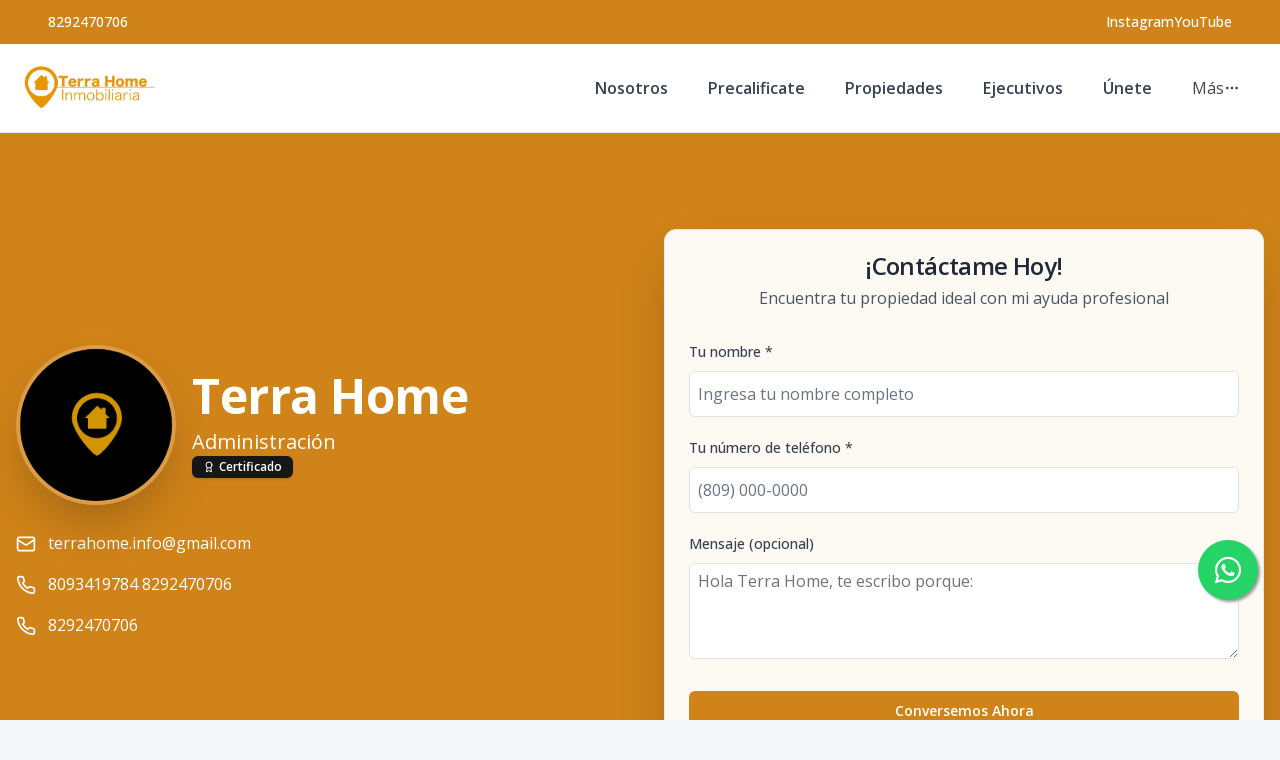

--- FILE ---
content_type: text/html; charset=utf-8
request_url: https://terrahome.com.do/agente/felix-meran
body_size: 4008
content:
<!DOCTYPE html><html lang="es"><head><meta charSet="utf-8" data-next-head=""/><meta name="viewport" content="width=device-width" data-next-head=""/><meta name="theme-color" content="#f5f7fb"/><link rel="robots" href="/robots.txt"/><link rel="stylesheet" href="https://cdnjs.cloudflare.com/ajax/libs/slick-carousel/1.6.0/slick.min.css"/><link rel="stylesheet" href="https://cdnjs.cloudflare.com/ajax/libs/slick-carousel/1.6.0/slick-theme.min.css"/><link rel="stylesheet" href="https://use.fontawesome.com/releases/v5.15.4/css/all.css" crossorigin="anonymous"/><link async="" href="https://unpkg.com/@blueprintjs/core@^3.10.0/lib/css/blueprint.css" rel="stylesheet"/><link rel="stylesheet" href="https://stackpath.bootstrapcdn.com/bootstrap/4.3.1/css/bootstrap.min.css" integrity="sha384-ggOyR0iXCbMQv3Xipma34MD+dH/1fQ784/j6cY/iJTQUOhcWr7x9JvoRxT2MZw1T" crossorigin="anonymous"/><link rel="preconnect" href="https://fonts.googleapis.com"/><link rel="preconnect" href="https://fonts.gstatic.com"/><link href="https://fonts.googleapis.com/css2?family=Inter:wght@400;500;600;700;800&amp;family=Open+Sans:wght@400;500;600;700;800&amp;display=swap" rel="stylesheet"/><link rel="preload" href="/_next/static/css/da29aa1c0878aa0a.css" as="style"/><link rel="stylesheet" href="/_next/static/css/da29aa1c0878aa0a.css" data-n-g=""/><noscript data-n-css=""></noscript><script defer="" nomodule="" src="/_next/static/chunks/polyfills-42372ed130431b0a.js"></script><script defer="" src="/_next/static/chunks/91891-402526a4f678b463.js"></script><script defer="" src="/_next/static/chunks/54587.a38e1c92c68b8ef5.js"></script><script defer="" src="/_next/static/chunks/59688.884d3423d30e5d2d.js"></script><script defer="" src="/_next/static/chunks/62704.7889d98310dd7cc7.js"></script><script defer="" src="/_next/static/chunks/89229.59defc0fc02861fd.js"></script><script defer="" src="/_next/static/chunks/22813.10d81f19b0e1eefa.js"></script><script src="/_next/static/chunks/webpack-5625c28531fbe40f.js" defer=""></script><script src="/_next/static/chunks/framework-1c0bb6f0440cae8d.js" defer=""></script><script src="/_next/static/chunks/main-6565dfdcfcb2908d.js" defer=""></script><script src="/_next/static/chunks/pages/_app-ef9b6550b37648a5.js" defer=""></script><script src="/_next/static/chunks/pages/agente/%5Bslug%5D-805c97fa227a8628.js" defer=""></script><script src="/_next/static/TAhqZQ0YxUO-f99IwAz54/_buildManifest.js" defer=""></script><script src="/_next/static/TAhqZQ0YxUO-f99IwAz54/_ssgManifest.js" defer=""></script><style data-styled="" data-styled-version="5.3.11"></style></head><body><div id="__next"><div id="google_translate_element" class="tw-hidden"></div><style>
    #nprogress {
      pointer-events: none;
    }
    #nprogress .bar {
      background: #d08319;
      position: fixed;
      z-index: 9999;
      top: 0;
      left: 0;
      width: 100%;
      height: 3px;
    }
    #nprogress .peg {
      display: block;
      position: absolute;
      right: 0px;
      width: 100px;
      height: 100%;
      box-shadow: 0 0 10px #d08319, 0 0 5px #d08319;
      opacity: 1;
      -webkit-transform: rotate(3deg) translate(0px, -4px);
      -ms-transform: rotate(3deg) translate(0px, -4px);
      transform: rotate(3deg) translate(0px, -4px);
    }
    #nprogress .spinner {
      display: block;
      position: fixed;
      z-index: 1031;
      top: 15px;
      right: 15px;
    }
    #nprogress .spinner-icon {
      width: 18px;
      height: 18px;
      box-sizing: border-box;
      border: solid 2px transparent;
      border-top-color: #d08319;
      border-left-color: #d08319;
      border-radius: 50%;
      -webkit-animation: nprogresss-spinner 400ms linear infinite;
      animation: nprogress-spinner 400ms linear infinite;
    }
    .nprogress-custom-parent {
      overflow: hidden;
      position: relative;
    }
    .nprogress-custom-parent #nprogress .spinner,
    .nprogress-custom-parent #nprogress .bar {
      position: absolute;
    }
    @-webkit-keyframes nprogress-spinner {
      0% {
        -webkit-transform: rotate(0deg);
      }
      100% {
        -webkit-transform: rotate(360deg);
      }
    }
    @keyframes nprogress-spinner {
      0% {
        transform: rotate(0deg);
      }
      100% {
        transform: rotate(360deg);
      }
    }
  </style><div>Loading...</div></div><script id="__NEXT_DATA__" type="application/json">{"props":{"pageProps":{"agent":{"id":3453,"uid":"WL16SBWS61","slug":"felix-meran","avatar":"https://d2p0bx8wfdkjkb.cloudfront.net/static/user-3453/se7rGbKvWF-terra.png","photo":null,"email":"terrahome.info@gmail.com","first_name":"Terra","last_name":"Home","phone":"8093419784   8292470706","team":null,"position":"Administración","date_joined":"2021-07-26T20:03:39.369880-04:00","priority":null,"bio":"","facebook_username":"@terrahomerd","instagram_username":"terrahomeinmobiliaria","twitter_username":null,"youtubeiframe":"","full_name":"Terra Home","totalProperties":982,"testimonials":[],"division":null,"show_on_website":true},"company":{"name":"Terra Home Inmobiliaria","country":149,"country_code":"DO","currency":1,"currency_read":"DOP","phone":"8292470706","phone_2":"","logo":"https://d2p0bx8wfdkjkb.cloudfront.net/static/companies/2024/1/EDrJhnSPDx-wfea.png","logo_alt":"https://d2p0bx8wfdkjkb.cloudfront.net/static/companies/2024/1/QoGujqWAr7-egwv.png","favicon":"https://d2p0bx8wfdkjkb.cloudfront.net/static/companies/2024/1/Xtnvn94yKN-wfc.png","domain":"terrahome.com.do","countries":[{"id":149,"name":"República Dominicana"}],"legal_name":null,"is_active":true,"theme":{"id":44,"name":"Custom","code":"ae_custom","uid":"IXVDG4LWJ4","css_route":null,"is_landing_theme":false,"mobile_filter_dynamic":false,"desktop_filter_dynamic":true,"preview":null,"full_preview":null,"company":2},"site_config":{"id":267,"menu":{"id":253,"menu_childrens":[{"id":78925,"anchor_link":"/nosotros","name":"Nosotros","order":1,"is_anchor":true,"is_page":false,"highlight":false,"open_new_tab":false,"menu":253,"parent":null,"page":null},{"id":78926,"anchor_link":"/precalificate","name":"Precalificate","order":2,"is_anchor":true,"is_page":false,"highlight":false,"open_new_tab":false,"menu":253,"parent":null,"page":null},{"id":78927,"anchor_link":"/propiedades?listing_type=1\u0026currency=US\u0026page=1","name":"Propiedades","order":3,"is_anchor":true,"is_page":false,"highlight":false,"open_new_tab":false,"menu":253,"parent":null,"page":null},{"id":78928,"anchor_link":"/agentes","name":"Ejecutivos","order":4,"is_anchor":true,"is_page":false,"highlight":false,"open_new_tab":false,"menu":253,"parent":null,"page":null},{"id":78929,"anchor_link":"/unete","name":"Únete","order":5,"is_anchor":true,"is_page":false,"highlight":false,"open_new_tab":false,"menu":253,"parent":null,"page":null},{"id":78930,"anchor_link":"/contacto","name":"Contacto","order":6,"is_anchor":true,"is_page":false,"highlight":false,"open_new_tab":false,"menu":253,"parent":null,"page":null},{"id":78931,"anchor_link":"/blog","name":"Blog","order":7,"is_anchor":true,"is_page":false,"highlight":false,"open_new_tab":false,"menu":253,"parent":null,"page":null}],"name":"terra-home-inmobiliaria.alterestate.com","company":530},"agent":null,"advanced_options":[],"uid":"HwzUbviwP5","name":"terra-home-inmobiliaria.alterestate.com","default_lang":"es","default_currency":"DOP","is_principal":true,"is_agent_site":false,"theme_setup":{"hero":{"title":"","variant":"filtersDown","subtitle":"","enable_overlay":false,"enable_padding":false,"full_width_hero":true},"tools":{"multi_language":false,"loan_calculator":true},"footer":"simpleTransparent","header":"simple","blog_view":"grid","agents_view":"classic","blog_detail":"residence","enable_topbar":true,"page_settings":{"email":"","phone":"","tiktok":"https://www.tiktok.com/@terrahomerd?_r=1\u0026_t=ZS-9137QMD4q5H","twitter":"","youtube":"https://youtube.com/@terrahomerd?si=OeG-RBH-Q85OlfPf","linkedin":"","instagram":"@terrahomeinmobiliaria","pinterest":"","font_family":"\"Open Sans\", sans-serif"},"property_detail":"centered","property_search":"centered","header_transparent":true},"agent_motto":null,"color":null,"color_alt":null,"featured_image":null,"enable_modal":false,"modal_title":null,"modal_file":null,"modal_url":null,"modal_code":null,"og_title":null,"og_description":null,"whatsapp_button":"18093419784","goog_analytics_id":"G-2V6QWT55M6","goog_tag_manager":"GTM-WNG5PKJG","facebook_pixel":null,"tawk_id":"https://tawk.to/chat/6143c08625797d7a89ff6336/1ffoag3qe","custom_head_script":"","hide_agent_contact":false,"show_trexo_properties":false,"googlemaps_key":null,"googlemaps_id":null,"google_site_verification":null,"google_recaptcha_key":null,"google_recaptcha_secret":null,"org_sync_slider":true,"org_show_all_agents":false,"show_currency":true,"show_listing_type":true,"show_categories":true,"show_location":true,"show_rooms":true,"show_bathrooms":true,"show_parkings":true,"show_pricing":true,"show_advanced":false,"enable_home_filter":true,"location_filter":"1","listing_type_filter":"1","pricing_filter":"1","rooms_filter":"1","bathrooms_filter":"1","parking_filter":"1","timestamp":"2021-07-12T10:17:27.223100-04:00","updated":"2025-11-01T20:06:45.561479-04:00","company":530,"provinces":[]},"address":"Autopista de San Isidro, Plaza Jeanca V, 1er Nivel, Suite 2A, Santo Domingo Este","facebook":"terrahomerd","instagram":"terrahomeinmobiliaria","youtube":"https://www.youtube.com/channel/UCiMuxiGjT-zBVQASfverYMA","linked_in":"https://www.linkedin.com/in/terra-home/","twitter":null,"email":"terrahome.info@gmail.com","color":"#d08319","color_alt":"#070606","small_desc":"Terra Home inmobiliaria\r\nSomos una empresa de servicios integrales especializada en el sector inmobiliario, con una amplia cartera de propiedades en diferentes localidades del país.\r\n\r\n\r\n\r\nEstablecidos desde el 2021 hemos ido evolucionando desde una simple intermediación inmobiliaria a todo un amplio abanico de servicios que van desde una consultoría hasta financiamientos bancarios, administración de propiedades, tasaciones, asesoría legal, etc.\r\n\r\n\r\n\r\nEn la actualidad contamos con un equipo de 30 profesionales del área, capacitados y certificados por la AEI (Asociación de agentes y empresas inmobiliarias) manteniendo el espirítu de servicio y trato personalizado hacia nuestros clientes con un inventario de propiedades en distintos polos del país, tales como: Santo Domingo (Este, D.N, Oeste y Norte) Juan Dolio, La Romana, Punta Cana, Las Terrenas, Santiago, La vega, Sosúa, entre otras.","lang":"es","user":null,"token":null}},"settings":{"name":"Terra Home Inmobiliaria","country":149,"country_code":"DO","currency":1,"currency_read":"DOP","phone":"8292470706","phone_2":"","logo":"https://d2p0bx8wfdkjkb.cloudfront.net/static/companies/2024/1/EDrJhnSPDx-wfea.png","logo_alt":"https://d2p0bx8wfdkjkb.cloudfront.net/static/companies/2024/1/QoGujqWAr7-egwv.png","favicon":"https://d2p0bx8wfdkjkb.cloudfront.net/static/companies/2024/1/Xtnvn94yKN-wfc.png","domain":"terrahome.com.do","countries":[{"id":149,"name":"República Dominicana"}],"legal_name":null,"is_active":true,"theme":{"id":44,"name":"Custom","code":"ae_custom","uid":"IXVDG4LWJ4","css_route":null,"is_landing_theme":false,"mobile_filter_dynamic":false,"desktop_filter_dynamic":true,"preview":null,"full_preview":null,"company":2},"site_config":{"id":267,"menu":{"id":253,"menu_childrens":[{"id":78925,"anchor_link":"/nosotros","name":"Nosotros","order":1,"is_anchor":true,"is_page":false,"highlight":false,"open_new_tab":false,"menu":253,"parent":null,"page":null},{"id":78926,"anchor_link":"/precalificate","name":"Precalificate","order":2,"is_anchor":true,"is_page":false,"highlight":false,"open_new_tab":false,"menu":253,"parent":null,"page":null},{"id":78927,"anchor_link":"/propiedades?listing_type=1\u0026currency=US\u0026page=1","name":"Propiedades","order":3,"is_anchor":true,"is_page":false,"highlight":false,"open_new_tab":false,"menu":253,"parent":null,"page":null},{"id":78928,"anchor_link":"/agentes","name":"Ejecutivos","order":4,"is_anchor":true,"is_page":false,"highlight":false,"open_new_tab":false,"menu":253,"parent":null,"page":null},{"id":78929,"anchor_link":"/unete","name":"Únete","order":5,"is_anchor":true,"is_page":false,"highlight":false,"open_new_tab":false,"menu":253,"parent":null,"page":null},{"id":78930,"anchor_link":"/contacto","name":"Contacto","order":6,"is_anchor":true,"is_page":false,"highlight":false,"open_new_tab":false,"menu":253,"parent":null,"page":null},{"id":78931,"anchor_link":"/blog","name":"Blog","order":7,"is_anchor":true,"is_page":false,"highlight":false,"open_new_tab":false,"menu":253,"parent":null,"page":null}],"name":"terra-home-inmobiliaria.alterestate.com","company":530},"agent":null,"advanced_options":[],"uid":"HwzUbviwP5","name":"terra-home-inmobiliaria.alterestate.com","default_lang":"es","default_currency":"DOP","is_principal":true,"is_agent_site":false,"theme_setup":{"hero":{"title":"","variant":"filtersDown","subtitle":"","enable_overlay":false,"enable_padding":false,"full_width_hero":true},"tools":{"multi_language":false,"loan_calculator":true},"footer":"simpleTransparent","header":"simple","blog_view":"grid","agents_view":"classic","blog_detail":"residence","enable_topbar":true,"page_settings":{"email":"","phone":"","tiktok":"https://www.tiktok.com/@terrahomerd?_r=1\u0026_t=ZS-9137QMD4q5H","twitter":"","youtube":"https://youtube.com/@terrahomerd?si=OeG-RBH-Q85OlfPf","linkedin":"","instagram":"@terrahomeinmobiliaria","pinterest":"","font_family":"\"Open Sans\", sans-serif"},"property_detail":"centered","property_search":"centered","header_transparent":true},"agent_motto":null,"color":null,"color_alt":null,"featured_image":null,"enable_modal":false,"modal_title":null,"modal_file":null,"modal_url":null,"modal_code":null,"og_title":null,"og_description":null,"whatsapp_button":"18093419784","goog_analytics_id":"G-2V6QWT55M6","goog_tag_manager":"GTM-WNG5PKJG","facebook_pixel":null,"tawk_id":"https://tawk.to/chat/6143c08625797d7a89ff6336/1ffoag3qe","custom_head_script":"","hide_agent_contact":false,"show_trexo_properties":false,"googlemaps_key":null,"googlemaps_id":null,"google_site_verification":null,"google_recaptcha_key":null,"google_recaptcha_secret":null,"org_sync_slider":true,"org_show_all_agents":false,"show_currency":true,"show_listing_type":true,"show_categories":true,"show_location":true,"show_rooms":true,"show_bathrooms":true,"show_parkings":true,"show_pricing":true,"show_advanced":false,"enable_home_filter":true,"location_filter":"1","listing_type_filter":"1","pricing_filter":"1","rooms_filter":"1","bathrooms_filter":"1","parking_filter":"1","timestamp":"2021-07-12T10:17:27.223100-04:00","updated":"2025-11-01T20:06:45.561479-04:00","company":530,"provinces":[]},"address":"Autopista de San Isidro, Plaza Jeanca V, 1er Nivel, Suite 2A, Santo Domingo Este","facebook":"terrahomerd","instagram":"terrahomeinmobiliaria","youtube":"https://www.youtube.com/channel/UCiMuxiGjT-zBVQASfverYMA","linked_in":"https://www.linkedin.com/in/terra-home/","twitter":null,"email":"terrahome.info@gmail.com","color":"#d08319","color_alt":"#070606","small_desc":"Terra Home inmobiliaria\r\nSomos una empresa de servicios integrales especializada en el sector inmobiliario, con una amplia cartera de propiedades en diferentes localidades del país.\r\n\r\n\r\n\r\nEstablecidos desde el 2021 hemos ido evolucionando desde una simple intermediación inmobiliaria a todo un amplio abanico de servicios que van desde una consultoría hasta financiamientos bancarios, administración de propiedades, tasaciones, asesoría legal, etc.\r\n\r\n\r\n\r\nEn la actualidad contamos con un equipo de 30 profesionales del área, capacitados y certificados por la AEI (Asociación de agentes y empresas inmobiliarias) manteniendo el espirítu de servicio y trato personalizado hacia nuestros clientes con un inventario de propiedades en distintos polos del país, tales como: Santo Domingo (Este, D.N, Oeste y Norte) Juan Dolio, La Romana, Punta Cana, Las Terrenas, Santiago, La vega, Sosúa, entre otras.","lang":"es","user":null,"token":null},"errorCode":null},"page":"/agente/[slug]","query":{"slug":"felix-meran"},"buildId":"TAhqZQ0YxUO-f99IwAz54","isFallback":false,"isExperimentalCompile":false,"dynamicIds":[22813],"gip":true,"appGip":true,"locale":"es","locales":["es","en","fr"],"defaultLocale":"es","scriptLoader":[]}</script><script defer src="https://static.cloudflareinsights.com/beacon.min.js/vcd15cbe7772f49c399c6a5babf22c1241717689176015" integrity="sha512-ZpsOmlRQV6y907TI0dKBHq9Md29nnaEIPlkf84rnaERnq6zvWvPUqr2ft8M1aS28oN72PdrCzSjY4U6VaAw1EQ==" data-cf-beacon='{"version":"2024.11.0","token":"9b7bbe78658346018ac1e9e767be1a5e","r":1,"server_timing":{"name":{"cfCacheStatus":true,"cfEdge":true,"cfExtPri":true,"cfL4":true,"cfOrigin":true,"cfSpeedBrain":true},"location_startswith":null}}' crossorigin="anonymous"></script>
</body></html>

--- FILE ---
content_type: application/javascript; charset=UTF-8
request_url: https://terrahome.com.do/_next/static/chunks/pages/agente/%5Bslug%5D-805c97fa227a8628.js
body_size: 1339
content:
(self.webpackChunk_N_E=self.webpackChunk_N_E||[]).push([[28644],{30216:(e,a,n)=>{"use strict";n.r(a),n.d(a,{default:()=>H});var t=n(37876);n(14232);var r=n(18847),l=n.n(r),s=n(29446),d=n(49983);let o=l()(()=>Promise.all([n.e(91891),n.e(92351),n.e(15099),n.e(59688),n.e(90227),n.e(96555),n.e(2211)]).then(n.bind(n,2211)),{loadableGenerated:{webpack:()=>[2211]}}),g=l()(()=>Promise.all([n.e(91891),n.e(85910),n.e(29150),n.e(33608),n.e(92351),n.e(19357),n.e(90227),n.e(35126),n.e(91990),n.e(90875),n.e(21311),n.e(27854)]).then(n.bind(n,27854)),{loadableGenerated:{webpack:()=>[27854]}}),b=l()(()=>Promise.all([n.e(43716),n.e(91891),n.e(85910),n.e(29150),n.e(33608),n.e(90227),n.e(35126),n.e(33258),n.e(19964),n.e(72601)]).then(n.bind(n,68412)),{loadableGenerated:{webpack:()=>[68412]}}),i=l()(()=>Promise.all([n.e(43716),n.e(91891),n.e(85910),n.e(29150),n.e(33608),n.e(90227),n.e(35126),n.e(33258),n.e(27851),n.e(35924)]).then(n.bind(n,54715)),{loadableGenerated:{webpack:()=>[54715]}}),c=l()(()=>Promise.all([n.e(43716),n.e(91891),n.e(85910),n.e(29150),n.e(33608),n.e(92351),n.e(19357),n.e(90227),n.e(35126),n.e(54823),n.e(47186)]).then(n.bind(n,85173)),{loadableGenerated:{webpack:()=>[85173]}}),u=l()(()=>Promise.all([n.e(43716),n.e(91891),n.e(85910),n.e(29150),n.e(33608),n.e(90227),n.e(35126),n.e(33258),n.e(24297),n.e(89460)]).then(n.bind(n,79573)),{loadableGenerated:{webpack:()=>[79573]}}),m=l()(()=>Promise.all([n.e(43716),n.e(91891),n.e(85910),n.e(29150),n.e(33608),n.e(90227),n.e(35126),n.e(33258),n.e(71196),n.e(35538)]).then(n.bind(n,36928)),{loadableGenerated:{webpack:()=>[36928]}}),p=l()(()=>Promise.all([n.e(43716),n.e(91891),n.e(85910),n.e(29150),n.e(33608),n.e(90227),n.e(35126),n.e(39292),n.e(83744)]).then(n.bind(n,83744)),{loadableGenerated:{webpack:()=>[83744]}}),h=l()(()=>Promise.all([n.e(43716),n.e(91891),n.e(85910),n.e(29150),n.e(33608),n.e(90227),n.e(35126),n.e(33258),n.e(78833),n.e(25316),n.e(7107)]).then(n.bind(n,7107)),{loadableGenerated:{webpack:()=>[7107]}}),w=l()(()=>Promise.all([n.e(43716),n.e(91891),n.e(85910),n.e(29150),n.e(33608),n.e(90227),n.e(35126),n.e(33258),n.e(15712),n.e(53987)]).then(n.bind(n,73428)),{loadableGenerated:{webpack:()=>[73428]}}),k=l()(()=>Promise.all([n.e(91891),n.e(85910),n.e(29150),n.e(33608),n.e(92351),n.e(19357),n.e(90227),n.e(35126),n.e(33258),n.e(11966),n.e(66954)]).then(n.bind(n,73621)),{loadableGenerated:{webpack:()=>[73621]}}),P=l()(()=>Promise.all([n.e(43716),n.e(91891),n.e(85910),n.e(29150),n.e(33608),n.e(90227),n.e(35126),n.e(33258),n.e(98920),n.e(64823)]).then(n.bind(n,4696)),{loadableGenerated:{webpack:()=>[4696]}}),x=l()(()=>Promise.all([n.e(43716),n.e(91891),n.e(85910),n.e(29150),n.e(33608),n.e(90227),n.e(35126),n.e(33258),n.e(28065),n.e(70664)]).then(n.bind(n,49981)),{loadableGenerated:{webpack:()=>[49981]}}),G=l()(()=>Promise.all([n.e(43716),n.e(91891),n.e(85910),n.e(29150),n.e(33608),n.e(90227),n.e(35126),n.e(33258),n.e(30406),n.e(42625)]).then(n.bind(n,63418)),{loadableGenerated:{webpack:()=>[63418]}}),j=l()(()=>Promise.all([n.e(43716),n.e(91891),n.e(85910),n.e(29150),n.e(33608),n.e(90227),n.e(35126),n.e(33258),n.e(71208),n.e(7969)]).then(n.bind(n,13620)),{loadableGenerated:{webpack:()=>[13620]}}),_=l()(()=>Promise.all([n.e(43716),n.e(91891),n.e(85910),n.e(29150),n.e(33608),n.e(90227),n.e(35126),n.e(33258),n.e(85479),n.e(25316),n.e(97309)]).then(n.bind(n,97309)),{loadableGenerated:{webpack:()=>[97309]}}),f=l()(()=>Promise.all([n.e(43716),n.e(91891),n.e(85910),n.e(29150),n.e(33608),n.e(17841),n.e(90227),n.e(35126),n.e(33258),n.e(85854),n.e(51326)]).then(n.bind(n,51326)),{loadableGenerated:{webpack:()=>[51326]}}),v=l()(()=>Promise.all([n.e(43716),n.e(91891),n.e(85910),n.e(29150),n.e(33608),n.e(90227),n.e(35126),n.e(33258),n.e(85601),n.e(68330)]).then(n.bind(n,6461)),{loadableGenerated:{webpack:()=>[6461]}}),C=l()(()=>Promise.all([n.e(43716),n.e(91891),n.e(85910),n.e(29150),n.e(33608),n.e(92351),n.e(19357),n.e(90227),n.e(35126),n.e(47317),n.e(69060)]).then(n.bind(n,9535)),{loadableGenerated:{webpack:()=>[9535]}}),E=l()(()=>Promise.all([n.e(91891),n.e(85910),n.e(29150),n.e(33608),n.e(90227),n.e(35126),n.e(84044),n.e(21),n.e(41477)]).then(n.bind(n,87244)),{loadableGenerated:{webpack:()=>[87244]}}),R=l()(()=>Promise.all([n.e(43716),n.e(91891),n.e(85910),n.e(29150),n.e(33608),n.e(90227),n.e(35126),n.e(33258),n.e(23790),n.e(96079)]).then(n.bind(n,59662)),{loadableGenerated:{webpack:()=>[59662]}}),y=l()(()=>Promise.all([n.e(43716),n.e(91891),n.e(85910),n.e(29150),n.e(33608),n.e(90227),n.e(35126),n.e(33258),n.e(78543),n.e(84392)]).then(n.bind(n,25711)),{loadableGenerated:{webpack:()=>[25711]}}),N=l()(()=>Promise.all([n.e(43716),n.e(53371),n.e(30956),n.e(91891),n.e(85910),n.e(29150),n.e(33608),n.e(92351),n.e(19357),n.e(59688),n.e(54906),n.e(90227),n.e(35126),n.e(94540),n.e(47195)]).then(n.bind(n,47195)),{loadableGenerated:{webpack:()=>[47195]}}),T=l()(()=>Promise.all([n.e(43716),n.e(91891),n.e(85910),n.e(29150),n.e(33608),n.e(90227),n.e(35126),n.e(33258),n.e(52316),n.e(5511)]).then(n.bind(n,64672)),{loadableGenerated:{webpack:()=>[64672]}}),I=l()(()=>Promise.all([n.e(43716),n.e(91891),n.e(85910),n.e(29150),n.e(33608),n.e(37399),n.e(59688),n.e(90227),n.e(35126),n.e(33258),n.e(24263),n.e(1639)]).then(n.bind(n,7926)),{loadableGenerated:{webpack:()=>[7926]}}),A=l()(()=>Promise.all([n.e(43716),n.e(91891),n.e(85910),n.e(29150),n.e(33608),n.e(92351),n.e(19357),n.e(90227),n.e(35126),n.e(64119),n.e(15811)]).then(n.bind(n,60302)),{loadableGenerated:{webpack:()=>[60302]}}),D=l()(()=>Promise.all([n.e(43716),n.e(91891),n.e(85910),n.e(29150),n.e(33608),n.e(90227),n.e(35126),n.e(33258),n.e(53676),n.e(52314),n.e(18592)]).then(n.bind(n,18592)),{loadableGenerated:{webpack:()=>[18592]}}),K=l()(()=>Promise.all([n.e(43716),n.e(91891),n.e(85910),n.e(29150),n.e(33608),n.e(92351),n.e(19357),n.e(90227),n.e(35126),n.e(72693),n.e(32570)]).then(n.bind(n,81087)),{loadableGenerated:{webpack:()=>[81087]}}),M=l()(()=>Promise.all([n.e(43716),n.e(91891),n.e(85910),n.e(29150),n.e(33608),n.e(90227),n.e(35126),n.e(33258),n.e(63956),n.e(73069)]).then(n.bind(n,83336)),{loadableGenerated:{webpack:()=>[83336]}}),O=l()(()=>Promise.all([n.e(91891),n.e(54587),n.e(59688),n.e(62704),n.e(89229),n.e(22813)]).then(n.bind(n,22813)),{loadableGenerated:{webpack:()=>[22813]}}),S=l()(()=>Promise.resolve().then(n.bind(n,8390)),{loadableGenerated:{webpack:()=>[8390]}});function X(e){if(e.errorCode)return(0,t.jsx)(S,{errorCode:e.errorCode,...e,pageType:"agent"});let{company:a}=e,n=a.site_config,r=(0,d.Ke)(n);switch(a.theme.code){case"mudate":return(0,t.jsx)(o,{agent:e.agent,lang:r});case"tcgpuntacana":return(0,t.jsx)(g,{agent:e.agent,lang:r});case"obelisco":return(0,t.jsx)(b,{agent:e.agent,lang:r});case"fortuna":return(0,t.jsx)(i,{agent:e.agent,lang:r});case"dominicanproperties":return(0,t.jsx)(c,{agent:e.agent,lang:r});case"tucasard":return(0,t.jsx)(u,{agent:e.agent,lang:r});case"ofertainmo":return(0,t.jsx)(m,{agent:e.agent,lang:r});case"inmoreservas":return(0,t.jsx)(p,{agent:e.agent,lang:r});case"residence":return(0,t.jsx)(h,{agent:e.agent,lang:r});case"residencev2":return(0,t.jsx)(w,{agent:e.agent,lang:r});case"lofthome":return(0,t.jsx)(k,{agent:e.agent,lang:r});case"beautifulhome":return(0,t.jsx)(P,{agent:e.agent,lang:r});case"vitahome":return(0,t.jsx)(x,{agent:e.agent,lang:r});case"Terra":return(0,t.jsx)(G,{agent:e.agent,lang:r});case"RemaxGuatemala":return(0,t.jsx)(j,{agent:e.agent,lang:r});case"montesino":return(0,t.jsx)(_,{agent:e.agent,lang:r});case"Seashorebrokers":return(0,t.jsx)(f,{agent:e.agent,lang:r});case"Dsmetagroup":return(0,t.jsx)(v,{agent:e.agent,lang:r});case"Mpirerealestate":return(0,t.jsx)(y,{agent:e.agent,lang:r});case"IagInmobiliaria":return(0,t.jsx)(C,{agent:e.agent,lang:r});case"TcgPrestige":return(0,t.jsx)(E,{agent:e.agent,lang:r});case"kacevedo":return(0,t.jsx)(R,{agent:e.agent,lang:r});case"Seekers":return(0,t.jsx)(N,{agent:e.agent,lang:r});case"RemaxParadise":return(0,t.jsx)(T,{agent:e.agent,lang:r});case"ApartamentosRD_V3":return(0,t.jsx)(I,{agent:e.agent,lang:r});case"AlveareRealty":return(0,t.jsx)(A,{agent:e.agent,lang:r});case"RedHomeRealEstate":return(0,t.jsx)(D,{agent:e.agent,lang:r});case"Memuderd":return(0,t.jsx)(K,{agent:e.agent,lang:r});case"PropertyPartners":return(0,t.jsx)(M,{agent:e.agent,lang:r});default:return(0,t.jsx)(O,{lang:r,...e})}}X.getInitialProps=async e=>{let{req:a,query:n}=e,t="",r=!1;t=window.location.host;try{return{agent:(await (0,s.dK)(t,n.slug)).data}}catch(e){var l,d;return{errorCode:(null==(l=e.response)?void 0:l.status)===500?500:(null==(d=e.response)?void 0:d.status)||404}}};let H=X},72071:(e,a,n)=>{(window.__NEXT_P=window.__NEXT_P||[]).push(["/agente/[slug]",function(){return n(30216)}])}},e=>{var a=a=>e(e.s=a);e.O(0,[90636,46593,38792],()=>a(72071)),_N_E=e.O()}]);

--- FILE ---
content_type: application/javascript; charset=UTF-8
request_url: https://terrahome.com.do/_next/static/chunks/22813.10d81f19b0e1eefa.js
body_size: 3841
content:
"use strict";(self.webpackChunk_N_E=self.webpackChunk_N_E||[]).push([[22813],{9870:(t,e,s)=>{s.d(e,{J:()=>c});var a=s(37876),l=s(14232),r=s(59773),n=s(47137),w=s(30684);let i=(0,n.F)("tw-text-sm tw-font-medium tw-leading-none peer-disabled:tw-cursor-not-allowed peer-disabled:tw-opacity-70"),c=l.forwardRef((t,e)=>{let{className:s,...l}=t;return(0,a.jsx)(r.b,{ref:e,className:(0,w.cn)(i(),s),...l})});c.displayName=r.b.displayName},12347:(t,e,s)=>{s.d(e,{A:()=>a});let a=(0,s(11713).A)("mail",[["rect",{width:"20",height:"16",x:"2",y:"4",rx:"2",key:"18n3k1"}],["path",{d:"m22 7-8.97 5.7a1.94 1.94 0 0 1-2.06 0L2 7",key:"1ocrg3"}]])},20588:(t,e,s)=>{s.d(e,{A:()=>a});let a=(0,s(11713).A)("phone",[["path",{d:"M22 16.92v3a2 2 0 0 1-2.18 2 19.79 19.79 0 0 1-8.63-3.07 19.5 19.5 0 0 1-6-6 19.79 19.79 0 0 1-3.07-8.67A2 2 0 0 1 4.11 2h3a2 2 0 0 1 2 1.72 12.84 12.84 0 0 0 .7 2.81 2 2 0 0 1-.45 2.11L8.09 9.91a16 16 0 0 0 6 6l1.27-1.27a2 2 0 0 1 2.11-.45 12.84 12.84 0 0 0 2.81.7A2 2 0 0 1 22 16.92z",key:"foiqr5"}]])},22813:(t,e,s)=>{s.r(e),s.d(e,{default:()=>S});var a=s(37876),l=s(14232),r=s(54587),n=s.n(r);let w=(0,s(11713).A)("award",[["path",{d:"m15.477 12.89 1.515 8.526a.5.5 0 0 1-.81.47l-3.58-2.687a1 1 0 0 0-1.197 0l-3.586 2.686a.5.5 0 0 1-.81-.469l1.514-8.526",key:"1yiouv"}],["circle",{cx:"12",cy:"8",r:"6",key:"1vp47v"}]]);var i=s(12347),c=s(20588),d=s(26124),o=s(22963),m=s(96108),x=s(71588),h=s(28638),p=s(9870),u=s(45101),g=s(21172),f=s(84022),j=s(67526),N=s(3042),v=s(18793),y=s(87904),b=s(60968),A=s(91891),C=s.n(A),k=s(74048),_=s(11182),F=s(89229);function S(t){let{agent:e,page:s,lang:r}=t,A=t.company,[S,L]=(0,l.useState)({name:"",phone:"",message:"Hola ".concat(e.full_name,", te escribo porque:")}),[R,M]=(0,l.useState)(!0),[P,D]=(0,l.useState)([]),[E,Z]=(0,l.useState)(0),[q,T]=(0,l.useState)([]),[z,W]=(0,l.useState)(!1);(0,l.useEffect)(()=>{B()},[]);let B=()=>{let t=window.location.host;M(!0);try{(0,b.LQ)(t,"agent=".concat(e.id)).then(t=>{D(t.data),M(!1)}),(0,k.eX)("agents_uid=".concat(e.uid,"&page_size=27")).then(t=>{T(t.data.results)})}catch(t){M(!1)}finally{M(!1)}};return!R&&e&&e.full_name?(0,a.jsxs)(a.Fragment,{children:[(0,a.jsx)(_.A,{agent:e,customImage:e.avatar||A.logo,url:"agente/".concat(e.slug),company:A,site_config:null==A?void 0:A.site_config}),(0,a.jsx)(v.A,{page:s,lang:r,agent:e,company:A,children:(0,a.jsxs)("div",{className:"tw-min-h-screen ",children:[(0,a.jsxs)("section",{className:"tw-relative tw-overflow-hidden tw-bg-companyPrimary tw-text-white",children:[(0,a.jsx)("div",{className:"tw-absolute tw-inset-0 tw-bg-black/20"}),(0,a.jsx)("div",{className:"tw-relative tw-container tw-mx-auto tw-px-4 tw-py-16 lg:tw-py-24",children:(0,a.jsxs)("div",{className:"tw-grid lg:tw-grid-cols-2 tw-gap-12 tw-items-center",children:[(0,a.jsxs)("div",{className:"tw-space-y-6",children:[(0,a.jsxs)("div",{className:"tw-flex tw-items-center tw-space-x-4",children:[(0,a.jsx)("div",{className:"tw-relative",children:(0,a.jsx)("div",{className:"tw-w-32 tw-h-32 lg:tw-w-40 lg:tw-h-40 tw-rounded-full tw-overflow-hidden tw-border-4 tw-border-white/20 tw-shadow-2xl",children:(0,a.jsx)("img",{src:e.avatar||"/placeholder.svg?height=160&width=160",alt:e.full_name,width:160,height:160,className:"tw-w-full tw-h-full tw-object-cover"})})}),(0,a.jsxs)("div",{children:[(0,a.jsx)("h1",{className:"tw-text-4xl lg:tw-text-5xl tw-font-bold tw-mb-2",children:e.full_name}),(0,a.jsx)("p",{className:"tw-text-xl tw-text-white",children:e.position}),(0,a.jsx)("div",{className:"tw-flex tw-flex-wrap tw-gap-2",children:(0,a.jsxs)(u.E,{className:"tw-bg-green-500 tw-text-white",children:[(0,a.jsx)(w,{className:"tw-w-3 tw-h-3 tw-mr-1"}),"Certificado"]})})]})]}),(0,a.jsxs)("div",{className:"tw-space-y-3 ",children:[(0,a.jsxs)("div",{className:"tw-flex tw-items-center tw-space-x-3 tw-text-white",children:[(0,a.jsx)(i.A,{className:"tw-w-5 tw-h-5"}),(0,a.jsx)("a",{href:"mailto:jmartinez@iag.com.do",className:"tw-text-white tw-transition-colors hover:tw-text-gray-300",children:e.email})]}),(0,a.jsxs)("div",{className:"tw-flex tw-items-center tw-space-x-3 tw-text-white hover:tw-text-gray-300",children:[(0,a.jsx)(c.A,{className:"tw-w-5 tw-h-5"}),(0,a.jsx)("a",{href:"tel:".concat(e.phone),className:"tw-text-white tw-transition-colors hover:tw-text-gray-300",children:e.phone})]}),(0,a.jsxs)("div",{className:"tw-flex tw-items-center tw-space-x-3 tw-text-white hover:tw-text-gray-300",children:[(0,a.jsx)(c.A,{className:"tw-w-5 tw-h-5"}),(0,a.jsx)("a",{href:"tel:".concat(A.phone),className:"tw-text-white tw-transition-colors hover:tw-text-gray-300 ",children:A.phone})]})]})]}),(0,a.jsxs)(h.Zp,{className:"tw-bg-white/95 tw-backdrop-blur-sm tw-shadow-2xl",children:[(0,a.jsxs)(h.aR,{children:[(0,a.jsx)(h.ZB,{className:"tw-text-2xl tw-text-gray-800 tw-text-center",children:"\xa1Cont\xe1ctame Hoy!"}),(0,a.jsx)("p",{className:"tw-text-gray-600 tw-text-center",children:"Encuentra tu propiedad ideal con mi ayuda profesional"})]}),(0,a.jsx)(h.Wu,{children:(0,a.jsxs)("form",{onSubmit:t=>{t.preventDefault(),window.open("https://api.whatsapp.com/send/?phone=".concat((0,y.p)(e.phone),"&text=").concat(S.message),"_blank")},className:"tw-space-y-4",children:[(0,a.jsxs)("div",{children:[(0,a.jsx)(p.J,{htmlFor:"name",className:"tw-text-gray-700",children:"Tu nombre *"}),(0,a.jsx)(g.A,{id:"name",type:"text",placeholder:"Ingresa tu nombre completo",value:S.name,onChange:t=>L({...S,name:t.target.value}),required:!0,className:"tw-mt-1 tw-rounded-md"})]}),(0,a.jsxs)("div",{children:[(0,a.jsx)(p.J,{htmlFor:"phone",className:"tw-text-gray-700",children:"Tu n\xfamero de tel\xe9fono *"}),(0,a.jsx)(g.A,{id:"phone",type:"tel",placeholder:"(809) 000-0000",value:S.phone,onChange:t=>L({...S,phone:t.target.value}),required:!0,className:"tw-mt-1 tw-rounded-md"})]}),(0,a.jsxs)("div",{children:[(0,a.jsx)(p.J,{htmlFor:"message",className:"tw-text-gray-700",children:"Mensaje (opcional)"}),(0,a.jsx)(f.A,{id:"message",placeholder:"Cu\xe9ntame sobre tu propiedad ideal...",value:S.message,onChange:t=>L({...S,message:t.target.value}),className:"tw-mt-1 tw-rounded-md",rows:3})]}),(0,a.jsx)(x.$,{type:"submit",className:"tw-w-full tw-bg-companyPrimary tw-text-white tw-font-semibold tw-py-3",children:"Conversemos Ahora"})]})})]})]})})]}),(0,a.jsx)("section",{className:"tw-py-16 lg:tw-py-24",children:(0,a.jsx)("div",{className:"tw-container tw-px-4",children:(0,a.jsxs)("div",{className:"",children:[(0,a.jsxs)("div",{className:"tw-mb-12",children:[(0,a.jsxs)("h2",{className:"tw-text-3xl lg:tw-text-4xl tw-font-bold tw-text-gray-800 tw-mb-4",children:["Sobre ",e.full_name]}),(0,a.jsx)("div",{className:"tw-w-24 tw-h-1 tw-bg-companyPrimary"})]}),(0,a.jsx)(h.Zp,{className:"tw-shadow-lg tw-border-0 tw-bg-white",children:(0,a.jsx)(h.Wu,{className:"tw-p-8 lg:tw-p-12",children:(0,a.jsx)("div",{className:"tw-grid tw-grid-cols-1 tw-gap-8 tw-items-center",children:(0,a.jsx)("div",{children:e.bio&&C()(e.bio||"")})})})})]})})}),(0,a.jsx)("section",{className:"tw-py-16 lg:tw-py-24 tw-bg-gray-50",children:(0,a.jsxs)("div",{className:"tw-container tw-mx-auto tw-px-4",children:[(0,a.jsxs)("div",{className:"tw-flex tw-flex-col sm:tw-flex-row tw-items-center tw-justify-between tw-mb-12",children:[(0,a.jsxs)("div",{className:"tw-text-center sm:tw-text-left tw-mb-4 sm:tw-mb-0",children:[(0,a.jsx)("h2",{className:"tw-text-3xl lg:tw-text-4xl tw-font-bold tw-text-gray-800 tw-mb-4",children:"Testimonios"}),(0,a.jsx)("p",{className:"tw-text-xl tw-text-gray-600",children:"Lo que dicen nuestros clientes satisfechos"}),(0,a.jsx)("div",{className:"tw-w-24 tw-h-1 tw-bg-companyPrimary tw-mt-4"})]}),(0,a.jsxs)("button",{onClick:()=>W(!0),className:"tw-inline-flex tw-items-center tw-gap-2 tw-rounded-lg tw-px-6 tw-py-3 tw-text-sm tw-font-medium tw-text-white tw-transition-opacity focus:tw-outline-none focus:tw-ring-2 focus:tw-ring-offset-2 sm:tw-text-base",style:{backgroundColor:A.color||"#3B82F6"},onMouseEnter:t=>{t.currentTarget.style.opacity="0.9"},onMouseLeave:t=>{t.currentTarget.style.opacity="1"},"aria-label":"Calificar agente",children:[(0,a.jsx)(d.A,{className:"tw-h-4 tw-w-4"}),"Calificar Agente"]})]}),P.length>0?(0,a.jsx)("div",{className:"",children:(0,a.jsx)(h.Zp,{className:"tw-shadow-lg tw-border-0 tw-bg-white",children:(0,a.jsx)(h.Wu,{className:"tw-p-8 lg:tw-p-12",children:(0,a.jsxs)("div",{className:"tw-relative",children:[(0,a.jsxs)("div",{className:"tw-text-center",children:[(0,a.jsx)("div",{className:"tw-flex tw-justify-center tw-mb-6",children:(0,a.jsx)("div",{className:"tw-w-24 tw-h-24 tw-min-w-[100px] tw-min-h-[100px] tw-rounded-full tw-overflow-hidden",children:(0,a.jsx)(n(),{src:P[E].image||"https://d2p0bx8wfdkjkb.cloudfront.net/static/properties/IC5SCLAY3F/1CSPD7UFFF/Ht5YMKktMY/Unknown_person.jpg",alt:P[E].client,width:100,height:100,className:"tw-w-full tw-h-full tw-object-cover"})})}),(0,a.jsxs)("blockquote",{className:"tw-text-xl lg:tw-text-2xl tw-text-gray-700 tw-italic tw-mb-6 tw-leading-relaxed",children:['"',P[E].message,'"']}),(0,a.jsxs)("div",{className:"tw-text-lg tw-font-semibold tw-text-gray-800",children:["— ",P[E].client]})]}),(0,a.jsxs)("div",{className:"tw-flex tw-justify-center tw-items-center tw-mt-8 tw-space-x-4",children:[(0,a.jsx)(x.$,{variant:"outline",size:"icon",onClick:()=>{Z(t=>(t-1+P.length)%P.length)},className:"tw-rounded-full tw-bg-transparent bg-transparent",children:(0,a.jsx)(o.A,{className:"tw-w-4 tw-h-4"})}),(0,a.jsx)("div",{className:"tw-flex tw-space-x-2",children:P.map((t,e)=>(0,a.jsx)("button",{className:"tw-w-3 tw-h-3 tw-rounded-full tw-transition-colors ".concat(e===E?"tw-bg-blue-600":"tw-bg-gray-300"),onClick:()=>Z(e)},e))}),(0,a.jsx)(x.$,{variant:"outline",size:"icon",onClick:()=>{Z(t=>(t+1)%P.length)},className:"tw-rounded-full tw-bg-transparent bg-transparent",children:(0,a.jsx)(m.A,{className:"tw-w-4 tw-h-4"})})]})]})})})}):(0,a.jsx)("div",{className:"tw-max-w-4xl tw-mx-auto",children:(0,a.jsx)(h.Zp,{className:"tw-shadow-lg tw-border-0 tw-bg-white",children:(0,a.jsx)(h.Wu,{className:"tw-p-8 lg:tw-p-12",children:(0,a.jsx)("div",{className:"tw-text-center tw-text-gray-600",children:(0,a.jsx)("p",{className:"tw-text-lg",children:"A\xfan no hay testimonios. \xa1S\xe9 el primero en compartir tu experiencia!"})})})})})]})}),(0,a.jsx)("section",{className:"tw-py-16 lg:tw-py-24",children:(0,a.jsxs)("div",{className:"tw-container tw-mx-auto tw-px-4",children:[(0,a.jsxs)("div",{className:"tw-flex tw-justify-between tw-items-center tw-mb-12",children:[(0,a.jsxs)("div",{children:[(0,a.jsxs)("h2",{className:"tw-text-3xl lg:tw-text-4xl tw-font-bold tw-text-gray-800 tw-mb-4",children:["Conoce las Propiedades de ",e.full_name]}),(0,a.jsx)("p",{className:"tw-text-xl tw-text-gray-600",children:"Descubre las mejores oportunidades inmobiliarias"})]}),(0,a.jsxs)(j.A,{href:"/propiedades?agents=".concat(e.id,"&page=1"),className:"tw-text-companyPrimary",children:["Ver todas las propiedades",(0,a.jsx)(m.A,{className:"tw-w-4 tw-h-4 tw-ml-2"})]})]}),(0,a.jsx)("div",{className:"tw-grid md:tw-grid-cols-2 lg:tw-grid-cols-3 tw-gap-8",children:q.map(t=>(0,a.jsx)(N.A,{property:t},t.id))}),(0,a.jsx)("div",{className:"tw-text-center tw-mt-12 lg:tw-hidden",children:(0,a.jsxs)(x.$,{className:"tw-w-full sm:tw-w-auto",children:["Ver todas las propiedades",(0,a.jsx)(m.A,{className:"tw-w-4 tw-h-4 tw-ml-2"})]})})]})})]})}),(0,a.jsx)(F.A,{isOpen:z,onClose:()=>W(!1),companyColor:A.color||"#3B82F6",selectedAgent:{uid:e.uid,full_name:e.full_name,first_name:e.first_name,last_name:e.last_name}})]}):(0,a.jsx)("div",{children:"Loading..."})}},28638:(t,e,s)=>{s.d(e,{Wu:()=>c,ZB:()=>i,Zp:()=>n,aR:()=>w,wL:()=>d});var a=s(37876),l=s(14232),r=s(30684);let n=l.forwardRef((t,e)=>{let{className:s,...l}=t;return(0,a.jsx)("div",{ref:e,className:(0,r.cn)("tw-rounded-xl tw-border tw-bg-card tw-text-card-foreground tw-shadow",s),...l})});n.displayName="Card";let w=l.forwardRef((t,e)=>{let{className:s,...l}=t;return(0,a.jsx)("div",{ref:e,className:(0,r.cn)("tw-flex tw-flex-col tw-space-y-1.5 tw-p-6",s),...l})});w.displayName="CardHeader";let i=l.forwardRef((t,e)=>{let{className:s,...l}=t;return(0,a.jsx)("div",{ref:e,className:(0,r.cn)("tw-font-semibold tw-leading-none tw-tracking-tight",s),...l})});i.displayName="CardTitle",l.forwardRef((t,e)=>{let{className:s,...l}=t;return(0,a.jsx)("div",{ref:e,className:(0,r.cn)("tw-text-sm tw-text-muted-foreground",s),...l})}).displayName="CardDescription";let c=l.forwardRef((t,e)=>{let{className:s,...l}=t;return(0,a.jsx)("div",{ref:e,className:(0,r.cn)("tw-p-6 tw-pt-0",s),...l})});c.displayName="CardContent";let d=l.forwardRef((t,e)=>{let{className:s,...l}=t;return(0,a.jsx)("div",{ref:e,className:(0,r.cn)("tw-flex tw-items-center tw-p-6 tw-pt-0",s),...l})});d.displayName="CardFooter"},45101:(t,e,s)=>{s.d(e,{E:()=>w});var a=s(37876);s(14232);var l=s(47137),r=s(30684);let n=(0,l.F)("tw-inline-flex tw-items-center tw-rounded-md tw-border tw-px-2.5 tw-py-0.5 tw-text-xs tw-font-semibold tw-transition-colors focus:tw-outline-none focus:tw-ring-2 focus:tw-ring-ring focus:tw-ring-offset-2",{variants:{variant:{default:"tw-border-transparent tw-bg-primary tw-text-primary-foreground tw-shadow hover:tw-bg-primary/80",secondary:"tw-border-transparent tw-bg-secondary tw-text-secondary-foreground hover:tw-bg-secondary/80",destructive:"tw-border-transparent tw-bg-destructive tw-text-destructive-foreground tw-shadow hover:tw-bg-destructive/80",outline:"tw-text-foreground"}},defaultVariants:{variant:"default"}});function w(t){let{className:e,variant:s,...l}=t;return(0,a.jsx)("div",{className:(0,r.cn)(n({variant:s}),e),...l})}},59773:(t,e,s)=>{s.d(e,{b:()=>w});var a=s(14232),l=s(66326),r=s(37876),n=a.forwardRef((t,e)=>(0,r.jsx)(l.sG.label,{...t,ref:e,onMouseDown:e=>{e.target.closest("button, input, select, textarea")||(t.onMouseDown?.(e),!e.defaultPrevented&&e.detail>1&&e.preventDefault())}}));n.displayName="Label";var w=n},60968:(t,e,s)=>{s.d(e,{LQ:()=>n,Vp:()=>r,f7:()=>w});var a=s(96460);let l=new(s(5130)).A;function r(t,e){let s=l.get("aeid");return a.n.post("/contacts/new-lead/",e,{headers:{domain:t,"distinct-id":s}})}function n(t,e){return(0,a.n)("/contacts/testimonials/?"+e,{headers:{domain:t}})}function w(t,e){return a.n.post("/contacts/testimonials/new/",e,{headers:{domain:t}})}}}]);

--- FILE ---
content_type: application/javascript; charset=UTF-8
request_url: https://terrahome.com.do/_next/static/chunks/62704.7889d98310dd7cc7.js
body_size: 1926
content:
"use strict";(self.webpackChunk_N_E=self.webpackChunk_N_E||[]).push([[8744,62704,86363],{3042:(e,t,s)=>{s.d(t,{A:()=>x});var a=s(37876),r=s(14232),l=s(79886),c=s(86363),n=s(98594),i=s(67526),o=s(49983);let d={en:{for_sale:"Sale",for_sale_furnished:"Sale Furnished",for_rent:"Rent",for_rental:"Rental",for_furnished:"Furnished",project:"Project",code:"Code",from:"From",to:"To",to_nocaps:"to",by_night:"per night"},es:{for_sale:"Venta",for_sale_furnished:"Venta Amueblado",for_rent:"Alquiler",for_rental:"Temporal",for_furnished:"Amueblado",project:"Proyecto",code:"C\xf3digo",from:"Desde",to:"Hasta",to_nocaps:"hasta",by_night:"x Noche"}},w=e=>{let{label:t,currency:s,value:r,is_project:l}=e;return(0,a.jsx)("div",{className:"tw-w-full tw-max-w-max tw-min-w-min",children:(0,a.jsxs)("div",{className:"tw-leading-none tw-flex tw-items-center tw-gap-2 ".concat(l?"tw-flex-row":"tw-flex-row-reverse"),children:[(0,a.jsx)("label",{className:"tw-block tw-text-xs tw-text-gray-500 tw-mb-0 tw-uppercase",children:t}),(0,a.jsx)("span",{className:"tw-font-bold tw-text-xl tw-truncate tw-text-companyPrimary",children:(0,a.jsx)(c.A,{currency:s,value:r})})]})})},p=e=>{let{property:t}=e,{state:s}=(0,r.useContext)(l.A),c=s.company.site_config,n=c?(0,o.Ke)(c):"es",i=(()=>{if(t.is_children){var e,s;let a=[];return(null==(e=t.project_values)?void 0:e.min_sale)&&a.push({label:d[n].from,currency:t.project_values.currency_min_sale,value:t.project_values.min_sale}),(null==(s=t.project_values)?void 0:s.max_sale)&&a.push({label:d[n].to,currency:t.project_values.currency_max_sale,value:t.project_values.max_sale}),a}return[{condition:0!==t.sale_price&&t.sale_price,label:d[n].for_sale,currency:t.currency_sale,value:t.sale_price},{condition:0!==t.furnished_sale_price&&t.furnished_sale_price,label:d[n].for_sale_furnished,currency:t.currency_sale_furnished,value:t.furnished_sale_price},{condition:0!==t.rent_price&&t.rent_price,label:d[n].for_rent,currency:t.currency_rent,value:t.rent_price},{condition:0!==t.rental_price&&t.rental_price,label:d[n].for_rental,currency:t.currency_rental,value:t.rental_price},{condition:0!==t.furnished_price&&t.furnished_price,label:d[n].for_furnished,currency:t.currency_furnished,value:t.furnished_price}].filter(e=>e.condition).map(e=>{let{label:t,currency:s,value:a}=e;return{label:t,currency:s,value:a}})})();return 0===i.length?null:i.map((e,s)=>(0,a.jsx)(w,{label:e.label,currency:e.currency,value:e.value,is_project:t.project_values},"".concat(e.label,"-").concat(s)))},u=e=>{let{company_color:t,property:s}=e,{state:c}=(0,r.useContext)(l.A),n=c.company.site_config,i=n?(0,o.Ke)(n):"es";return(0,a.jsxs)("div",{className:"tw-absolute tw-bottom-3 tw-right-3 tw-flex tw-items-center tw-gap-2 tw-z-20 tw-drop-shadow-md",children:[s.sale_price&&(0,a.jsx)("div",{className:"tw-rounded-md tw-px-2 tw-flex tw-items-center tw-gap-2 tw-py-1",style:{backgroundColor:t},children:(0,a.jsx)("span",{className:"tw-text-xs tw-text-white tw-uppercase tw-font-semibold",children:d[i].for_sale})}),s.rent_price?(0,a.jsx)("div",{className:"tw-rounded-md tw-px-2 tw-flex tw-items-center tw-gap-2 tw-py-1",style:{backgroundColor:"orange"},children:(0,a.jsx)("span",{className:"tw-text-xs tw-text-white tw-uppercase tw-font-semibold",children:d[i].for_rent})}):null,s.rental_price?(0,a.jsx)("div",{className:"tw-rounded-md tw-px-2 tw-flex tw-items-center tw-gap-2 tw-py-1",style:{backgroundColor:"#9800e6"},children:(0,a.jsx)("span",{className:"tw-text-xs tw-text-white tw-uppercase tw-font-semibold",children:d[i].for_rental})}):null,s.furnished_price?(0,a.jsx)("div",{className:"tw-rounded-md tw-px-2 tw-flex tw-items-center tw-gap-2 tw-py-1",style:{backgroundColor:"#008074"},children:(0,a.jsx)("span",{className:"tw-text-xs tw-text-white tw-uppercase tw-font-semibold",children:d[i].for_furnished})}):null]})},x=e=>{var t,s,c,w;let{property:x}=e,{state:m}=(0,r.useContext)(l.A),f=m.company.site_config,h=f?(0,o.Ke)(f):"es",_=m.company.color||"#000000";return(0,a.jsxs)("div",{className:"tw-bg-white tw-rounded-lg tw-shadow-sm tw-overflow-hidden hover:tw-shadow-md tw-transition-shadow tw-flex tw-flex-col tw-h-full",children:[(0,a.jsxs)("div",{className:"tw-h-48 tw-bg-gray-200 tw-flex-shrink-0 tw-cursor-pointer tw-relative tw-overflow-hidden",children:[(0,a.jsx)(u,{company_color:_,property:x}),(0,a.jsx)(i.A,{href:"/propiedad/".concat(x.slug),children:(0,a.jsx)("img",{src:x.parent.featured_image||"https://d2p0bx8wfdkjkb.cloudfront.net/static/properties/IC5SCLAY3F/UHJ2RAW7C2/u9ikyoNR5P/SINFOTO.jpg",alt:x.title,className:"tw-w-full tw-h-full tw-object-cover tw-transition-transform tw-duration-300 tw-ease-in-out hover:tw-scale-110"})})]}),(0,a.jsxs)("div",{className:"tw-p-4 tw-flex tw-flex-col tw-flex-grow tw-space-y-3",children:[(0,a.jsx)("div",{className:"tw-flex tw-flex-col tw-gap-2",children:(0,a.jsxs)("div",{className:"tw-flex tw-items-center tw-gap-1",children:[x.is_children&&(0,a.jsx)("span",{className:"tw-text-sm tw-text-gray-500 tw-font-semibold tw-uppercase",children:d[h].project}),(0,a.jsxs)("span",{className:"tw-text-sm tw-text-gray-500 tw-font-semibold tw-uppercase",children:[d[h].code,": #",x.cid]})]})}),(0,a.jsx)(p,{property:x}),(0,a.jsx)("div",{className:"tw-font-semibold tw-truncate tw-text-lg",children:(0,a.jsx)(i.A,{href:"/propiedad/".concat(x.slug),className:"!tw-text-gray-800",children:x.name})}),(0,a.jsxs)("div",{className:"tw-flex tw-items-center tw-gap-1 tw-text-sm tw-text-gray-600",children:[(0,a.jsx)(n.In,{icon:"tabler:map-pin",className:"tw-w-4 tw-h-4"}),(0,a.jsxs)("span",{className:"tw-truncate",children:[x.sector,", ",x.city]})]}),x.is_children&&(0,a.jsxs)("div",{className:"tw-flex tw-flex-col tw-gap-1 tw-text-sm tw-text-gray-600 tw-mt-auto",children:[(0,a.jsxs)("div",{children:[(0,a.jsx)(n.In,{icon:"material-symbols:bed-outline",className:"tw-w-5 tw-h-5 tw-text-[#7A848D]"})," ",d[h].from," ",null==(t=x.project_values)?void 0:t.min_room," ",d[h].to_nocaps," ",null==(s=x.project_values)?void 0:s.max_room," Hab."]}),(0,a.jsxs)("div",{children:[(0,a.jsx)(n.In,{icon:"tdesign:measurement-1",className:"tw-w-5 tw-h-5 tw-text-[#7A848D]"})," ",d[h].from," ",null==(c=x.project_values)?void 0:c.min_property_area," ",d[h].to_nocaps," ",null==(w=x.project_values)?void 0:w.max_property_area," ",x.property_area_measurer]})]}),!x.is_children&&(0,a.jsxs)("div",{className:"tw-flex tw-items-center tw-gap-4 tw-text-sm tw-text-gray-600 tw-mt-auto",children:[x.room>0&&(0,a.jsxs)("div",{className:"tw-flex tw-items-center tw-gap-1",children:[(0,a.jsx)(n.In,{icon:"material-symbols:bed-outline",className:"tw-w-5 tw-h-5 tw-text-[#7A848D]"}),(0,a.jsx)("span",{children:x.room})]}),x.bathroom>0&&(0,a.jsxs)("div",{className:"tw-flex tw-items-center tw-gap-1",children:[(0,a.jsx)(n.In,{icon:"solar:bath-outline",className:"tw-w-5 tw-h-5 tw-text-[#7A848D]"}),(0,a.jsx)("span",{children:x.bathroom})]}),x.parkinglot>0&&(0,a.jsxs)("div",{className:"tw-flex tw-items-center tw-gap-1",children:[(0,a.jsx)(n.In,{icon:"ri:car-line",className:"tw-w-5 tw-h-5 tw-text-[#7A848D]"}),(0,a.jsx)("span",{children:x.parkinglot})]}),x.property_area>0&&(0,a.jsxs)("div",{className:"tw-flex tw-items-center tw-gap-1",children:[(0,a.jsx)(n.In,{icon:"tdesign:measurement-1",className:"tw-w-5 tw-h-5 tw-text-[#7A848D]"}),(0,a.jsxs)("span",{children:[x.property_area," ",x.property_area_measurer]})]})]})]})]},x.id)}},22963:(e,t,s)=>{s.d(t,{A:()=>a});let a=(0,s(11713).A)("chevron-left",[["path",{d:"m15 18-6-6 6-6",key:"1wnfg3"}]])},86363:(e,t,s)=>{s.d(t,{A:()=>l});var a=s(37876);s(14232);var r=s(69086);function l(e){let{currency:t,value:s}=e;switch(t){case"RD":case"DOP":return(0,a.jsx)(r.A,{prefix:"RD$ ",thousandSeparator:!0,displayType:"text",value:s,className:e.className?e.className:"",style:e.style,suffix:e.suffix,id:e.id});case"US":case"USD":return(0,a.jsx)(r.A,{prefix:"US$ ",thousandSeparator:!0,displayType:"text",value:s,className:e.className?e.className:"",style:e.style,suffix:e.suffix,id:e.id});case"MXN":return(0,a.jsx)(r.A,{prefix:"$",suffix:" MXN",thousandSeparator:!0,displayType:"text",value:null==s?void 0:s.toString(),className:e.className?e.className:"",style:e.style,id:e.id});case"COP":return(0,a.jsx)(r.A,{prefix:"$",thousandSeparator:".",decimalSeparator:",",displayType:"text",value:s,className:e.className?e.className:"",style:e.style,suffix:e.suffix,id:e.id});case"CRC":return(0,a.jsx)(r.A,{prefix:"₡",suffix:" CRC",thousandSeparator:".",decimalSeparator:",",displayType:"text",value:s,className:e.className?e.className:"",style:e.style,id:e.id});case"CLP":return(0,a.jsx)(r.A,{prefix:"$",suffix:" CLP",thousandSeparator:".",decimalSeparator:",",displayType:"text",value:s,className:e.className?e.className:"",style:e.style,id:e.id});case"CLF":return(0,a.jsx)(r.A,{prefix:"UF ",suffix:"",thousandSeparator:".",decimalSeparator:",",displayType:"text",value:s,className:e.className?e.className:"",style:e.style,id:e.id});case"GTQ":return(0,a.jsx)(r.A,{prefix:"Q ",suffix:"",thousandSeparator:".",decimalSeparator:",",displayType:"text",value:s,className:e.className?e.className:"",style:e.style});default:return(0,a.jsx)(r.A,{prefix:"$ ",thousandSeparator:!0,displayType:"text",value:s,className:e.className?e.className:"",style:e.style,suffix:e.suffix,id:e.id})}}}}]);

--- FILE ---
content_type: application/javascript; charset=UTF-8
request_url: https://terrahome.com.do/_next/static/chunks/89229.59defc0fc02861fd.js
body_size: 2114
content:
"use strict";(self.webpackChunk_N_E=self.webpackChunk_N_E||[]).push([[89229],{26124:(t,e,a)=>{a.d(e,{A:()=>s});let s=(0,a(11713).A)("star",[["path",{d:"M11.525 2.295a.53.53 0 0 1 .95 0l2.31 4.679a2.123 2.123 0 0 0 1.595 1.16l5.166.756a.53.53 0 0 1 .294.904l-3.736 3.638a2.123 2.123 0 0 0-.611 1.878l.882 5.14a.53.53 0 0 1-.771.56l-4.618-2.428a2.122 2.122 0 0 0-1.973 0L6.396 21.01a.53.53 0 0 1-.77-.56l.881-5.139a2.122 2.122 0 0 0-.611-1.879L2.16 9.795a.53.53 0 0 1 .294-.906l5.165-.755a2.122 2.122 0 0 0 1.597-1.16z",key:"r04s7s"}]])},89229:(t,e,a)=>{a.d(e,{A:()=>c});var s=a(37876),n=a(14232),l=a(70672),o=a(26124),r=a(60968),i=a(29446),w=a(91360);function c(t){let{isOpen:e,onClose:a,companyColor:c,selectedAgent:d}=t,[u,m]=(0,n.useState)(!1),[g,f]=(0,n.useState)([]),[x,b]=(0,n.useState)(!1),[h,p]=(0,n.useState)({agent:(null==d?void 0:d.uid)||"",client:"",email:"",stars:0,message:""});(0,n.useEffect)(()=>{e&&(d?p(t=>({...t,agent:d.uid})):y())},[e,d]);let y=async()=>{b(!0);try{let t=window.location.host,e=await (0,i.Fu)(t,"");f(e.data||[]),e.data&&e.data.length>0&&p(t=>({...t,agent:e.data[0].uid}))}catch(t){console.error("Error loading agents:",t),w.y.show({message:"Error al cargar los agentes. Por favor, intenta de nuevo.",intent:"danger"})}finally{b(!1)}},v=(0,n.useCallback)(t=>{let{name:e,value:a}=t.target;p(t=>({...t,[e]:a}))},[]),j=(0,n.useCallback)(t=>{p(e=>({...e,stars:t}))},[]),N=async t=>{if(t.preventDefault(),!h.agent)return void w.y.show({message:"Por favor, selecciona un agente",intent:"danger"});if(0===h.stars)return void w.y.show({message:"Por favor, selecciona una calificaci\xf3n",intent:"danger"});m(!0);let e=window.location.host;try{await (0,r.f7)(e,h),w.y.show({message:"Testimonio enviado correctamente. Gracias por tu opini\xf3n.",intent:"success"}),p({agent:(null==d?void 0:d.uid)||(g.length>0?g[0].uid:""),client:"",email:"",stars:0,message:""}),a()}catch(t){var s,n;console.error("Error submitting testimonial:",t),w.y.show({message:(null==(n=t.response)||null==(s=n.data)?void 0:s.message)||"Error al enviar el testimonio. Por favor, intenta de nuevo.",intent:"danger"})}finally{m(!1)}},C=(0,n.useCallback)(()=>{u||(p({agent:(null==d?void 0:d.uid)||(g.length>0?g[0].uid:""),client:"",email:"",stars:0,message:""}),a())},[u,g,d,a]);return e?(0,s.jsx)("div",{className:"tw-fixed tw-inset-0 tw-bg-black/60 tw-backdrop-blur-sm tw-flex tw-items-center tw-justify-center tw-z-50 tw-p-4 tw-animate-fade-in",children:(0,s.jsx)("div",{className:"tw-bg-white tw-rounded-2xl tw-shadow-2xl tw-max-w-2xl tw-w-full tw-max-h-[90vh] tw-overflow-y-auto",children:(0,s.jsxs)("div",{className:"tw-p-6 md:tw-p-8",children:[(0,s.jsxs)("div",{className:"tw-flex tw-items-center tw-justify-between tw-mb-6",children:[(0,s.jsx)("h2",{className:"tw-text-2xl md:tw-text-3xl tw-font-bold tw-text-gray-900",children:"Env\xedanos tu opini\xf3n"}),(0,s.jsx)("button",{onClick:C,disabled:u,className:"tw-text-gray-400 hover:tw-text-gray-600 tw-transition-colors tw-p-1 hover:tw-bg-gray-100 tw-rounded-lg disabled:tw-opacity-50 disabled:tw-cursor-not-allowed",children:(0,s.jsx)(l.A,{className:"tw-w-6 tw-h-6"})})]}),(0,s.jsxs)("form",{onSubmit:N,className:"tw-space-y-6",children:[!d&&(0,s.jsxs)("div",{children:[(0,s.jsxs)("label",{htmlFor:"agent",className:"tw-block tw-mb-2 tw-text-sm tw-font-medium tw-text-gray-900",children:["Agente ",(0,s.jsx)("span",{className:"tw-text-red-500",children:"*"})]}),x?(0,s.jsx)("div",{className:"tw-h-10 tw-w-full tw-animate-pulse tw-rounded-lg tw-bg-gray-200"}):(0,s.jsx)("select",{id:"agent",name:"agent",required:!0,value:h.agent,onChange:v,className:"tw-w-full tw-px-4 tw-py-2 tw-border tw-border-gray-300 tw-rounded-lg tw-text-sm focus:tw-outline-none focus:tw-ring-2 focus:tw-ring-blue-500 focus:tw-ring-offset-2",children:0===g.length?(0,s.jsx)("option",{value:"",children:"No hay agentes disponibles"}):g.map(t=>(0,s.jsx)("option",{value:t.uid,children:t.full_name||"".concat(t.first_name," ").concat(t.last_name)},t.uid))})]}),d&&(0,s.jsxs)("div",{className:"tw-p-4 tw-bg-gray-50 tw-rounded-lg tw-border tw-border-gray-200",children:[(0,s.jsx)("p",{className:"tw-text-sm tw-text-gray-600 tw-mb-1",children:"Calificando a:"}),(0,s.jsx)("p",{className:"tw-text-base tw-font-semibold tw-text-gray-900",children:d.full_name||"".concat(d.first_name," ").concat(d.last_name)})]}),(0,s.jsxs)("div",{children:[(0,s.jsxs)("label",{htmlFor:"client",className:"tw-block tw-mb-2 tw-text-sm tw-font-medium tw-text-gray-900",children:["Nombre ",(0,s.jsx)("span",{className:"tw-text-red-500",children:"*"})]}),(0,s.jsx)("input",{type:"text",id:"client",name:"client",required:!0,value:h.client,onChange:v,autoComplete:"name",className:"tw-w-full tw-px-4 tw-py-2 tw-border tw-border-gray-300 tw-rounded-lg tw-text-sm focus:tw-outline-none focus:tw-ring-2 focus:tw-ring-blue-500 focus:tw-ring-offset-2",placeholder:"Tu nombre completo"})]}),(0,s.jsxs)("div",{children:[(0,s.jsxs)("label",{htmlFor:"email",className:"tw-block tw-mb-2 tw-text-sm tw-font-medium tw-text-gray-900",children:["Correo electr\xf3nico ",(0,s.jsx)("span",{className:"tw-text-red-500",children:"*"})]}),(0,s.jsx)("input",{type:"email",id:"email",name:"email",required:!0,value:h.email,onChange:v,autoComplete:"email",className:"tw-w-full tw-px-4 tw-py-2 tw-border tw-border-gray-300 tw-rounded-lg tw-text-sm focus:tw-outline-none focus:tw-ring-2 focus:tw-ring-blue-500 focus:tw-ring-offset-2",placeholder:"tu@email.com"})]}),(0,s.jsxs)("div",{children:[(0,s.jsxs)("label",{className:"tw-block tw-mb-2 tw-text-sm tw-font-medium tw-text-gray-900",children:["Calificaci\xf3n ",(0,s.jsx)("span",{className:"tw-text-red-500",children:"*"})]}),(0,s.jsx)("div",{className:"tw-flex tw-gap-2",children:[1,2,3,4,5].map(t=>(0,s.jsx)("button",{type:"button",onClick:()=>j(t),className:"tw-rounded tw-outline-none tw-transition-transform hover:tw-scale-110 focus:tw-outline-none focus:tw-ring-2 focus:tw-ring-blue-500 focus:tw-ring-offset-2","aria-label":"Calificar con ".concat(t," estrella").concat(t>1?"s":""),children:(0,s.jsx)(o.A,{className:"tw-h-8 tw-w-8 tw-transition-colors ".concat(t<=h.stars?"tw-fill-yellow-400 tw-text-yellow-400":"tw-fill-none tw-text-gray-300"," tw-cursor-pointer"),style:t<=h.stars?{fill:c,color:c}:{}})},t))})]}),(0,s.jsxs)("div",{children:[(0,s.jsxs)("label",{htmlFor:"message",className:"tw-block tw-mb-2 tw-text-sm tw-font-medium tw-text-gray-900",children:["Comentarios ",(0,s.jsx)("span",{className:"tw-text-red-500",children:"*"})]}),(0,s.jsx)("textarea",{id:"message",name:"message",required:!0,value:h.message,onChange:v,rows:5,className:"tw-w-full tw-px-4 tw-py-2 tw-border tw-border-gray-300 tw-rounded-lg tw-text-sm focus:tw-outline-none focus:tw-ring-2 focus:tw-ring-blue-500 focus:tw-ring-offset-2 tw-resize-none",placeholder:"Comparte tu experiencia con nosotros..."})]}),(0,s.jsxs)("div",{className:"tw-flex tw-flex-col sm:tw-flex-row tw-gap-3 tw-pt-4 tw-border-t tw-border-gray-200",children:[(0,s.jsx)("button",{type:"button",onClick:C,disabled:u,className:"tw-flex-1 tw-px-6 tw-py-3 tw-text-sm tw-font-medium tw-text-gray-700 tw-bg-white tw-border tw-border-gray-300 tw-rounded-lg hover:tw-bg-gray-50 focus:tw-outline-none focus:tw-ring-2 focus:tw-ring-offset-2 focus:tw-ring-gray-300 tw-transition-colors disabled:tw-opacity-50 disabled:tw-cursor-not-allowed",children:"Cancelar"}),(0,s.jsx)("button",{type:"submit",disabled:u||x,className:"tw-flex-1 tw-px-6 tw-py-3 tw-text-sm tw-font-medium tw-text-white tw-rounded-lg focus:tw-outline-none focus:tw-ring-2 focus:tw-ring-offset-2 tw-transition-opacity disabled:tw-opacity-50 disabled:tw-cursor-not-allowed",style:{backgroundColor:c},onMouseEnter:t=>{u||x||(t.currentTarget.style.opacity="0.9")},onMouseLeave:t=>{t.currentTarget.style.opacity="1"},children:u?"Enviando...":"Enviar testimonio"})]})]})]})})}):null}},91360:(t,e,a)=>{a.d(e,{y:()=>l});var s=a(32829),n=a(59688);let l={show:t=>{let{message:e,intent:a}=t;e&&(a===s.J.DANGER&&n.oR.error(e),a===s.J.SUCCESS&&n.oR.success(e),a===s.J.WARNING&&n.oR.warning(e),a===s.J.PRIMARY&&n.oR.info(e),a===s.J.NONE&&(0,n.oR)(e),a||(0,n.oR)(e))}}}}]);